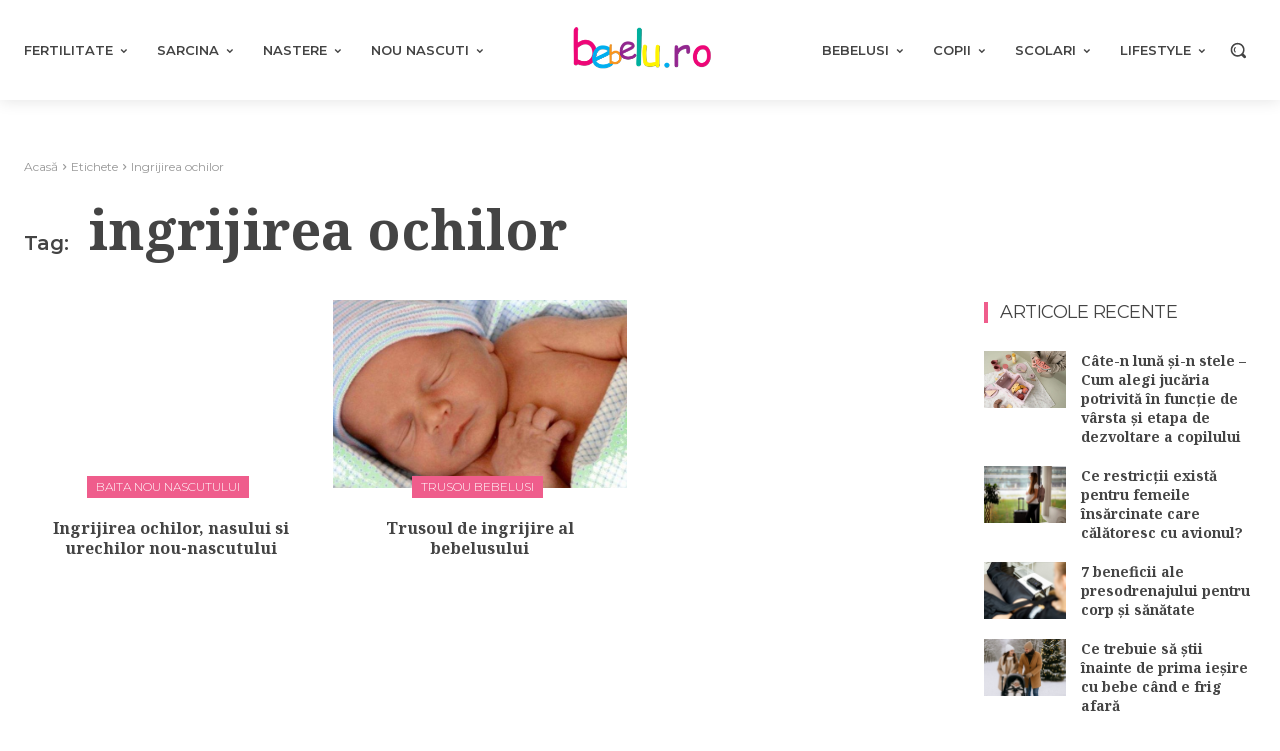

--- FILE ---
content_type: text/html; charset=utf-8
request_url: https://www.google.com/recaptcha/api2/aframe
body_size: 248
content:
<!DOCTYPE HTML><html><head><meta http-equiv="content-type" content="text/html; charset=UTF-8"></head><body><script nonce="RJ1tg550irq4J-Vh8-lFaw">/** Anti-fraud and anti-abuse applications only. See google.com/recaptcha */ try{var clients={'sodar':'https://pagead2.googlesyndication.com/pagead/sodar?'};window.addEventListener("message",function(a){try{if(a.source===window.parent){var b=JSON.parse(a.data);var c=clients[b['id']];if(c){var d=document.createElement('img');d.src=c+b['params']+'&rc='+(localStorage.getItem("rc::a")?sessionStorage.getItem("rc::b"):"");window.document.body.appendChild(d);sessionStorage.setItem("rc::e",parseInt(sessionStorage.getItem("rc::e")||0)+1);localStorage.setItem("rc::h",'1768438677798');}}}catch(b){}});window.parent.postMessage("_grecaptcha_ready", "*");}catch(b){}</script></body></html>